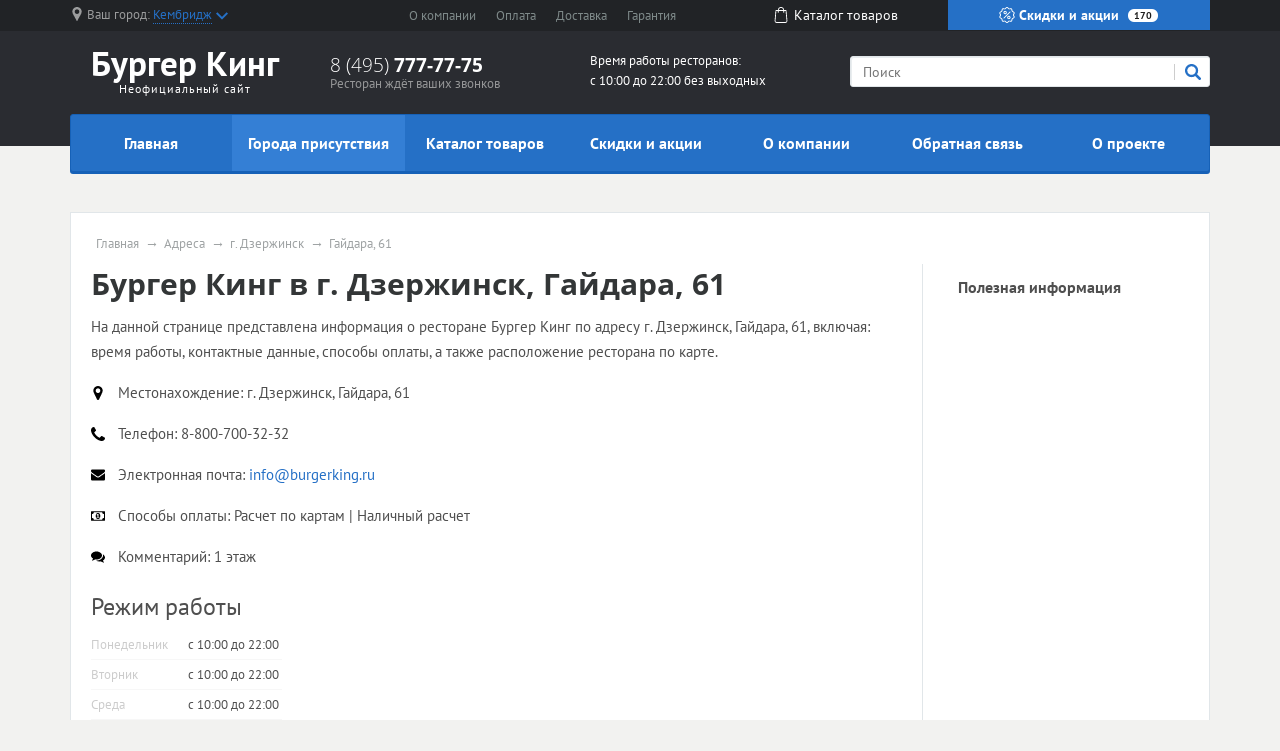

--- FILE ---
content_type: text/css; charset: UTF-8;charset=UTF-8
request_url: https://burgerking-burger.ru/custom.css
body_size: 557
content:

header #top-line .region a > span { border-bottom: 1px dotted #2570c6;
}
a { color: #2570c6;
}
a:hover { text-decoration: none; color: #2570c6;
}
header #top-line .region svg.chevrone-down { fill: #2570c6;
}
header #top-line .color-button a { background: #2570c6;
}
header #top-line .color-button a:hover { background: #347fd5;
}
header #header-line .logo a span.big span.custom { color: #2570c6;
}
header #header-line .search button.submit svg { fill: #2570c6;
}
#mainmenu nav.navbar ul.navbar-nav { background: #2570c6; border: 1px solid #1661b7; box-shadow: 0 2px 0 #1661b7;
}
#mainmenu nav.navbar ul.navbar-nav li a.nav-link:hover,
#mainmenu nav.navbar ul.navbar-nav li.active a.nav-link,
#mainmenu nav.navbar ul.navbar-nav li a.nav-link.active { background: #347fd5;
}
ul.index_slider_tabs li.index_slider_here a { background: #2570c6;
}
ul.index_slider_tabs li { border-color: #2570c6;
}
.advantages_block .advantages_icon { background: #2570c6;
}
footer .popular a.button-show-popular.active { background: #2570c6;
}
footer .popular .popular-block a.title { color: #2570c6;
}
footer .popular .popular-block ul li a:hover { color: #2570c6;
}
footer .footer .top-block .menu dt { color: #2570c6;
}
footer .footer .top-block .menu dd:before { background: #2570c6;
}
footer .footer .top-block .menu dd a:hover { color: #2570c6;
}
footer .popular .popular-block a.title:hover { border-color: #2570c6;
}
/* MENU LINKS COLOR */
#mainmenu nav.navbar ul.navbar-nav li a.nav-link { color: #ffffff;
}
header #top-line .color-button a { color: #ffffff;
}
header #top-line .color-button a svg { fill: #ffffff;
}
div.region-current { color: #2570c6;
}
.price { color: #2570c6;
}
input.button, button.button { background: #2570c6; border: 1px solid #1661b7; box-shadow: 0 1px 0 #347fd5;
}
input.button:hover, button:hover { background: #347fd5;
}
.navbar-header { border-top: 1px solid #1661b7; border-bottom: 1px solid #1661b7; background-color: #2570c6;
}
.navbar-toggler:hover { background: #347fd5;
}